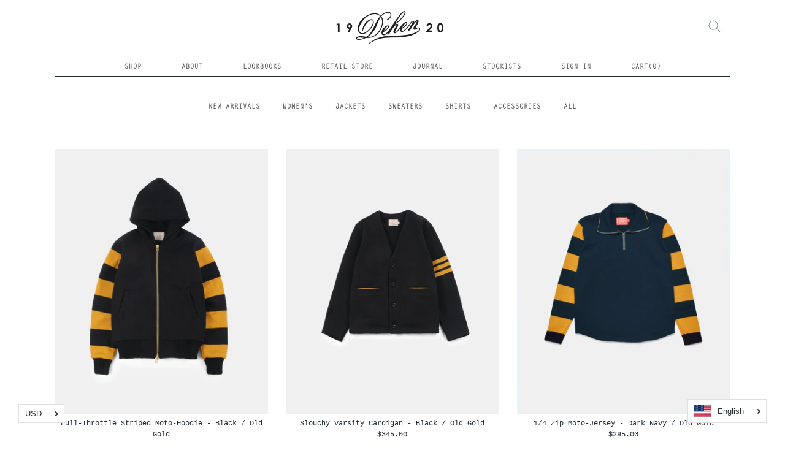

--- FILE ---
content_type: text/css
request_url: https://dehen1920.com/cdn/shop/t/10/assets/predictive.css?v=17715103560437805121725622717
body_size: 105
content:
.header_search svg.svg-icon.search-icon,.d-flex svg{width:20px;height:20px;fill:#000!important;color:#000!important;cursor:pointer}.header_search{order:2;text-align:end;width:100%;padding-right:15px}.blank_div{order:-1;width:100%}.new_page_header{display:flex;justify-content:center}.header_search_form form.d-flex{width:100%;display:flex;justify-content:center;background:#fff;padding-bottom:40px;align-items:center;padding-top:50px}.header_search_form .form_search_bar{position:fixed;top:0;z-index:9999;width:100%;height:100%;background:#3d31313b;left:0}.header_search_form input#searchInput{width:100%;max-width:80%;border:0px;font-family:lt;font-size:10.5px;font-weight:600;line-height:2.2;text-transform:uppercase}.header_search_form input#searchInput:focus-visible{outline:0px}.header_search_form{visibility:hidden;opacity:0;transition:.3s}.header_search_form.active-form{visibility:visible;opacity:1}.predictive-results{position:absolute;top:100%;left:0;right:0;background-color:#fff;color:#000;max-height:70vh;max-height:100vh;box-shadow:9px 11px 24px #00000017;z-index:9999}.predictive-results .no-bullets a{font-size:14px;color:#000;font-weight:500}.predictive-result__layout{display:flex;flex-wrap:wrap;padding:10px;height:72vh}.predictive-results__footer{margin-bottom:40px}.predictive-results__footer button.btn.btn--small{background:#000;color:#fff;text-transform:uppercase;letter-spacing:3.8px;padding:10px;max-width:220px;width:150px;height:44px;transition:.3s}.predictive-results__footer button.btn.btn--small:hover{background:#fff;color:#000}.predictive-result__layout [data-type-products]{flex:1 1 60%;margin-bottom:0}.predictive-result__layout .grid--uniform .medium-up--one-quarter:nth-of-type(4n+1){clear:both}.predictive-result__layout .grid-product__content{position:relative;text-align:left}.predictive-result__layout .grid-product__image-mask{position:relative;overflow:hidden}.predictive-result__layout .grid__image-ratio{position:relative;background-color:#fff;background-color:var(--colorSmallImageBg)}.predictive-result__layout [data-type-collections],.predictive-result__layout [data-type-pages]{flex:1 1 200px;padding-right:20px}.predictive-result__layout .grid__item{float:left;padding-left:22px;width:100%;min-height:1px}.predictive-result__layout a{text-decoration:none}.predictive-result__layout .medium-up--one-quarter{width:25%}.predictive-result__layout .predictive__label{border-bottom:1px solid;border-bottom-color:#e8e8e1;padding-bottom:5px;margin-bottom:20px;font-size:14px;text-transform:uppercase;letter-spacing:3.8px;font-weight:600}.predictive-result__layout .grid-product__title{text-transform:uppercase;font-size:14px;letter-spacing:.2em}.predictive-result__layout .grid{margin-left:0}.template-search h1.large-title.center{margin-top:40px}@media screen and (min-width:768px){.predictive-results{height:100vh}.header_search.mobile{display:none}.desktop_search{display:block}}@media screen and (max-width:767px){.desktop_search{display:none}.header_search.mobile{text-align:left;order:unset;width:100%;padding:0}.site-header .mm-opener.cstm_header{display:flex;justify-content:space-between;align-items:center}.cstm_header .mm-cart{position:static!important;width:100%;text-align:end}.predictive-results{top:110%;z-index:9999999}.close_form{width:30px;height:30px}}
/*# sourceMappingURL=/cdn/shop/t/10/assets/predictive.css.map?v=17715103560437805121725622717 */


--- FILE ---
content_type: text/css
request_url: https://dehen1920.com/cdn/shop/t/10/assets/custom.css?v=70486959491221691201725634998
body_size: -845
content:
.other-colors{
gap:10px;
  display:flex;
  flex-wrap:wrap;
}
.custom_product_pic{
  width: 40px;
}
.custom_product_pic img{
border: 1px solid transparent;
      width: 100%;
    height: 100%;
}
.custom_product_pic img:hover{
border: 1px solid black;
}
.available_product{
  border:2px solid black;
}


--- FILE ---
content_type: text/css
request_url: https://dehen1920.com/cdn/shop/t/10/assets/custom.scss.css?v=158813941784243524291725622717
body_size: 2346
content:
@font-face{font-family:lt;src:url(LetterGothicStd.woff) format("woff"),url(LetterGothicStd.otf) format("opentype")}@font-face{font-family:ltBold;src:url(LetterGothicStd-Bold.woff) format("woff"),url(LetterGothicStd-Bold.otf) format("opentype");font-weight:700}@font-face{font-family:ltSlanted;src:url(LetterGothicStd-Slanted.woff) format("woff"),url(LetterGothicStd-Slanted.otf) format("opentype")}@font-face{font-family:ltBoldSlanted;src:url(LetterGothicStd-BoldSlanted.woff) format("woff"),url(LetterGothicStd-BoldSlanted.otf) format("opentype");font-weight:700}body{font-size:11.5px;font-family:Courier New,Courier,"monospace"}body h1,body h2,body h3,body h4,body h5,body h6{font-weight:400;font-family:lt}body input,body button,body .title,body input[type=submit],body .btn,body .btn--primary,.template-cart{font-family:Courier New,Courier,"monospace"}.template-cart .cart{text-align:center;padding-top:30px}.template-cart h1,.template-cart h2{font-family:Courier New,Courier,"monospace"}.announcement-bar .announcement-bar__content{line-height:1;font-size:9px;padding:8px 0 7px;font-family:lt;letter-spacing:1px;font-weight:700;font-style:normal}.article-page .rte img,.template-page .rte img{display:block;margin:auto}.nav{font-family:lt;font-weight:400;font-style:normal}.header-navigation{padding:6px 0 3px}.header-navigation .utils{justify-content:center;display:none}.site-header .mm-cart{text-decoration:none;position:absolute;right:0;top:6px}.site-header .mm-opener{font-family:lt;display:none;text-align:center;line-height:1.3;padding-top:2px;position:relative}.site-header .mm-opener .mm-opener__link{text-decoration:none;text-transform:uppercase;letter-spacing:1.5px;font-size:18px;color:#4e4e4e}@media screen and (max-width: 767px){.site-header{display:flex;flex-wrap:wrap}.site-header .mobile-menu-utils,.site-header .mobile-menu-search-bar,.site-header .header-social-icons,.site-header .site-nav{display:none!important}.site-header .mobile-site-nav{padding-top:15px;padding-bottom:15px;opacity:1;display:none;transition:none}.site-header .mobile-site-nav{margin:0}.site-header .header-navigation{pointer-events:all;margin-top:-1px;padding:5px 0;margin-bottom:15px}.site-header .header-navigation .navigation__container{opacity:1;height:auto;position:static}.site-header .navigation__container{padding:0}.site-header .mm-opener{display:block}}.site-header .announcement-bar{width:100%}.site-header .header-content{order:3}.site-header .header-navigation-wrap{order:2}.navigation__container{width:100%}.site-nav{display:flex;justify-content:space-between;max-width:875px;margin-left:auto;margin-right:auto;letter-spacing:1px}.site-nav .site-nav__icon{display:none!important}.site-nav .site-nav__link{color:#545454!important;padding:0!important;font-size:10.5px;font-weight:600;line-height:2.2}.site-nav .site-nav__link:hover{color:#a3a3a3!important}.site-nav .site-nav__link:after{display:none!important}.site-nav .site-nav__dropdown{padding-top:0;margin-left:-20px;border:none;box-shadow:none;font-size:11px}.site-nav .site-nav--active>a{color:#000!important}.footer-navigation-wrap{padding-top:20px;padding-bottom:17px;border-top:1px solid #646464;border-bottom:1px solid #646464}.footer-navigation-wrap .footer-navigation{padding:0}.slideshow-section,.split-image-section{margin:0 100px;padding-top:15px;max-width:-webkit-fill-available}@media screen and (max-width: 767px){.slideshow-section,.split-image-section{max-width:100%;margin:auto}.slideshow-section .grid__item:not(:last-child),.split-image-section .grid__item:not(:last-child){margin-bottom:50px}}.slideshow-section .slick-dots,.split-image-section .slick-dots{display:none!important}.slideshow-section .full-width-slideshow-controls,.split-image-section .full-width-slideshow-controls{top:50%;transform:translateY(-50%);bottom:auto}.slideshow-section .full-width-slideshow-controls button,.split-image-section .full-width-slideshow-controls button{transition:opacity .25s;height:60px;background:#0000001f;color:#fff;border:none;opacity:1!important;overflow:hidden;width:44px;box-shadow:none!important}.slideshow-section .slide:hover .overlay,.slideshow-section .split-image__content-container:hover .overlay,.split-image-section .slide:hover .overlay,.split-image-section .split-image__content-container:hover .overlay{opacity:1}.slideshow-section .overlay,.split-image-section .overlay{position:absolute!important;top:50%!important;left:50%!important;transform:translate(-50%,-50%);width:auto;margin:0!important;padding:20px 30px;opacity:0;bottom:auto}.slideshow-section .overlay .overlay__bg,.split-image-section .overlay .overlay__bg{opacity:.6}.slideshow-section .overlay .large-title,.split-image-section .overlay .large-title{font-size:18px;line-height:1;letter-spacing:0px;font-family:Courier New,Courier,"monospace"}.slideshow-section .overlay .overlay-text,.split-image-section .overlay .overlay-text{letter-spacing:0px;font-size:14px}.slideshow-section .overlay-link,.split-image-section .overlay-link{position:absolute;top:0;left:0;width:100%;height:100%;z-index:2}.subscribe-title{font-family:lt;padding-bottom:20px}.subscribe-title .subscribe-title__link{text-decoration:none;letter-spacing:1px;font-size:1.02em;font-weight:700;color:#242424}.subscribe-title .subscribe-title__link:hover{color:#a3a3a3}.jsSubForm{display:none}#contact-us .contact-header{padding-top:70px;text-align:center;color:#5e5e5e;letter-spacing:1px;padding-bottom:20px}#contact-us .contact-header a{text-decoration:none;margin-bottom:20px;display:block;font-size:12px!important;letter-spacing:1px}#contact-us .contact-header p{font-size:12px;letter-spacing:0px;margin:0 0 4px}#contact-us .contact-header p:empty{display:none}#contact-us .contact-form-wrap button,#contact-us .contact-form-wrap input[type=submit],#contact-us .contact-form-wrap .btn,#contact-us .contact-form-wrap .btn--primary{border:2px solid #444445;text-transform:uppercase;letter-spacing:1px;box-shadow:none;font-size:1.3rem;line-height:1.4em;min-width:120px;padding:12px 27px}#contact-us .contact-form-wrap button:hover,#contact-us .contact-form-wrap input[type=submit]:hover,#contact-us .contact-form-wrap .btn:hover,#contact-us .contact-form-wrap .btn--primary:hover{color:#fff;background:#727272}.stockists-page-wrap{padding-top:70px;padding-bottom:70px}.stockists-list{display:flex;justify-content:space-around;text-align:center;margin-left:-20px;margin-right:-20px}@media screen and (max-width: 767px){.stockists-list{flex-wrap:wrap}}.stockists-list .stockists-list__box{padding-left:20px;padding-right:20px;min-width:33.3333%}@media screen and (max-width: 767px){.stockists-list .stockists-list__box{min-width:100%}}.stockists-list .stockists-list__content{margin-bottom:45px}.stockists-list .stockists-list__header{padding-bottom:20px;position:relative;margin-bottom:18px;color:#5e5e5e;letter-spacing:1px;font-weight:400;font-size:15px;font-family:Courier New,Courier,"monospace"}.stockists-list .stockists-list__header:after{content:"";position:absolute;left:50%;bottom:0;width:100px;height:1px;background:#5e5e5e;max-width:200px;width:100%;transform:translate(-50%)}.stockists-list .stockists-list__subtitle{color:#5e5e5e;font-size:12px;margin-bottom:13px;font-weight:700;font-family:Courier New,Courier,"monospace"}.stockists-list .stockists-list__items-line{margin-bottom:13px;color:#5e5e5e;letter-spacing:0px;font-size:11.5px}.stockists-list .stockists-list__items-line a{color:#242424;text-decoration:none}.stockists-list .stockists-list__items-line a:hover{color:#a3a3a3}.story-page{padding-top:50px;display:flex;margin-left:-10px;margin-right:-10px}@media screen and (max-width: 767px){.story-page{flex-wrap:wrap}}.story-page .story-page__sidebar{width:25%;padding-left:10px;padding-right:10px}@media screen and (max-width: 767px){.story-page .story-page__sidebar{width:100%;margin-bottom:30px}}.story-page .story-page__headline{text-align:center;margin-bottom:40px}.story-page .story-page__title{color:#5e5e5e;display:inline-block;padding:20px 15px 15px;border-top:1px solid currentColor;border-bottom:1px solid currentColor;margin-bottom:18px;font-size:1.7em;letter-spacing:1px}.story-page .story-page__subtitle{font-size:11.5px;color:#000;font-family:Courier New,Courier,"monospace";letter-spacing:0px}.story-page .story-page__small-title{color:#5e5e5e;letter-spacing:1.4px;font-size:15px;margin-bottom:14px}.story-page .story-page__content{width:100%;margin-right:16%;padding-left:10px;padding-right:10px}@media screen and (max-width: 767px){.story-page .story-page__content{width:100%;margin-right:0}}.story-page .story-page__text{color:#000;line-height:1.9em;letter-spacing:1px;font-size:11.5px;font-weight:400;font-family:lt}.story-page .story-page__text .expanded-width{padding-left:30px;padding-right:30px}@media screen and (max-width: 767px){.story-page .story-page__text .expanded-width{padding-left:20px;padding-right:20px}}.story-page .story-page__text img{display:block;padding-top:5px;padding-bottom:40px;max-height:650px}.story-list .story-list__box:last-child .story-list__list{padding-bottom:0}.story-list .story-list__headline{margin-bottom:12px;text-transform:uppercase;letter-spacing:1px}.story-list .story-list__headline-link{text-decoration:none;color:#000;font-family:lt;font-size:12px}.story-list .story-list__headline-link:hover{color:#a3a3a3}.story-list .story-list__headline-link.is--active{color:#000;font-weight:700}.story-list .story-list__list{padding-top:18px;padding-bottom:30px;color:#000}.story-list .story-list__item{margin-bottom:12px;letter-spacing:0px;color:#000}.story-list .story-list__link{text-decoration:none;color:#000;font-size:11.5px}.story-list .story-list__link:hover{color:#a3a3a3}.story-list .story-list__link.is--active{color:#000;font-weight:700}.col-subnav{padding-top:40px;font-family:lt}.col-subnav .col-subnav__mm-open{display:none}.col-subnav .col-subnav__mm-link{display:block;vertical-align:middle;text-align:justify;text-transform:uppercase;text-decoration:none;letter-spacing:1.5px;padding:17px 17px 17px 30px;line-height:1}.col-subnav .col-subnav__mm-link:after{vertical-align:middle;content:"+";display:inline-block;float:right;font-size:22px;line-height:1;margin-top:-4px}.col-subnav .col-subnav__mm-link.is--open:after{content:"-"}.col-subnav .col-subnav__list{display:flex;justify-content:space-between;max-width:600px;margin-left:auto;margin-right:auto;letter-spacing:0px}@media screen and (min-width: 768px){.col-subnav .col-subnav__list{display:-webkit-flex!important;display:-moz-flex!important;display:-ms-flex!important;display:-o-flex!important;display:flex!important}}.col-subnav .col-subnav__link{color:#545454!important;padding:0!important;text-transform:uppercase;text-decoration:none;font-size:10.5px;font-family:lt;font-weight:600;letter-spacing:1px}.col-subnav .col-subnav__link:hover,.col-subnav .col-subnav__link.is--active{color:#545454}@media screen and (max-width: 767px){.col-subnav{padding:0;margin-top:20px;background:#f4f4f4}.col-subnav .col-subnav__mm-open{display:block}.col-subnav .col-subnav__list{display:none;text-align:center;padding-bottom:20px}.col-subnav .col-subnav__item{margin-bottom:20px}.col-subnav .col-subnav__item:last-child{margin-bottom:0}}.backlink{padding-top:30px;padding-bottom:20px}.backlink .backlink__link{text-decoration:none;text-transform:uppercase;letter-spacing:0px;color:#000}.backlink .backlink__link:hover{color:#a3a3a3}.product-detail__images{padding:0!important}.product-detail__images .rimage-wrapper{padding-top:70%!important}.product-detail__images .rimage-wrapper .rimage__image{object-fit:contain}@media screen and (min-width: 768px){.product-detail__images .jsBigImages:not(:first-child){display:none}}[data-product-single-thumbnail]{margin:0!important}.product-thumbs{display:flex;margin-left:-5px;margin-right:-5px;padding-top:20px;flex-wrap:wrap}.product-thumbs .product-thumbs__link{margin:0 5px 10px}.selector-wrapper label{display:none}.related-products-title{font-family:lt;font-size:1.02em;font-color:#000;font-weight:700;letter-spacing:1px;text-transform:uppercase;text-align:center;margin-bottom:30px}.affirm-as-low-as{font-weight:700}.affirm-as-low-as .affirm-modal-trigger{display:block}.page-footer{padding-top:30px}.footer-nav-title{text-transform:uppercase;padding-bottom:15px;margin-bottom:11px;position:relative;font-size:1.02em;font-weight:700;letter-spacing:1px}.footer-nav-title:after{content:"";position:absolute;left:50%;bottom:0;transform:translate(-50%);height:1px;width:65px;background:#646464}.footer-nav .footer-nav__item{margin-right:0;display:inline-block!important;font-family:Courier New,Courier,"monospace"}.footer-nav .footer-nav__item:before{content:"/";display:inline-block;vertical-align:middle;margin-left:5px;margin-right:5px}.footer-nav .footer-nav__item:first-child:before{display:none}.footer-nav .footer-nav__link{padding:0;margin:0;letter-spacing:0px;display:inline-block;vertical-align:middle;font-size:10.5px}@media screen and (max-width: 767px){.footer-navigation{max-width:100%}.footer-navigation .grid__item:not(:last-child){margin-bottom:30px}}footer{margin-top:20px}footer .copyright-text{margin-top:0;font-size:11px;letter-spacing:0px;color:#000}footer .copyright-text a{color:#000}footer .copyright-text a:hover{color:#a3a3a3}.popup_wrapper{background-color:#fffffff2;max-width:1180px;width:100%;height:676px;position:fixed;left:0;top:50%;z-index:9999;display:none;right:0;margin:0 auto;transform:translateY(-50%);max-height:90%;overflow:auto}.popup_wrapper .popup_modal{height:100%;padding:8vw 30px;position:relative;display:flex;justify-content:center;align-items:center}.popup_wrapper .popup_modal .close_popup{position:absolute;top:10px;right:20px}.popup_wrapper .popup_modal .close_popup a{display:block;text-decoration:none;font-size:18px}.popup_wrapper .popup_modal .close_popup a img{max-width:20px;width:100%}.popup_wrapper .popup_modal .popup-body{width:100%;height:80%;display:flex;flex-direction:column;justify-content:space-between}.popup_wrapper .popup_modal .popup-body .logo{max-width:125px;margin:0 auto 30px}.popup_wrapper .popup_modal .popup-body .newslatter_form{max-width:500px;margin:0 auto;width:100%}.popup_wrapper .popup_modal .popup-body .newslatter_form #mc_embed_signup{background-color:transparent;font:inherit!important}.popup_wrapper .popup_modal .popup-body .newslatter_form #mc_embed_signup form .form-group{position:relative}.popup_wrapper .popup_modal .popup-body .newslatter_form #mc_embed_signup form .form-group label{display:none}.popup_wrapper .popup_modal .popup-body .newslatter_form #mc_embed_signup form .form-group input{border:0px;background-color:transparent;border-bottom:1px solid #000;padding:0;height:22px;width:100%;text-transform:uppercase;opacity:1;border-radius:0;font-family:inherit!important;text-indent:0}.popup_wrapper .popup_modal .popup-body .newslatter_form #mc_embed_signup form .form-group input:focus{box-shadow:none;outline:0px}.popup_wrapper .popup_modal .popup-body .newslatter_form #mc_embed_signup form .form-group input.mce_inline_error{border:0px!important;border-bottom:2px solid #e85c41!important}.popup_wrapper .popup_modal .popup-body .newslatter_form #mc_embed_signup form .form-group input::placeholder,.popup_wrapper .popup_modal .popup-body .newslatter_form #mc_embed_signup form .form-group input::-webkit-input-placeholder,.popup_wrapper .popup_modal .popup-body .newslatter_form #mc_embed_signup form .form-group input::-moz-placeholder,.popup_wrapper .popup_modal .popup-body .newslatter_form #mc_embed_signup form .form-group input:-ms-input-placeholder,.popup_wrapper .popup_modal .popup-body .newslatter_form #mc_embed_signup form .form-group input:-moz-placeholder{opacity:1;color:#000}.popup_wrapper .popup_modal .popup-body .newslatter_form #mc_embed_signup form .form-group .btn_submit{position:absolute;top:-4px;right:0;height:25px;padding:0;width:100%;max-width:130px;font-size:13px;line-height:1.2;background-color:#000;color:#fff;margin:0;text-transform:uppercase}.popup_wrapper .popup_modal .popup-body .newsletter_text,.popup_wrapper .popup_modal .popup-body .newsletter_success_text{margin:0 auto 30px}.popup_wrapper .popup_modal .popup-body .newsletter_text p,.popup_wrapper .popup_modal .popup-body .newsletter_success_text p{text-align:center;font-size:14px;color:#000;margin-bottom:10px;margin-top:0;text-transform:uppercase}.popup_wrapper .popup_modal .popup-body .newsletter_success_text{display:none}.popup_overlay{background-color:#00000073;height:100%;width:100%;position:fixed;top:0;z-index:111;bottom:0;left:0;right:0;display:none}.popup_wrapper .popup_modal .popup-body .newslatter_form form .form-group input::-webkit-input-placeholder{opacity:1;color:#000}#mce-responses .response{width:100%!important;font-size:15px;text-align:center}.header_search_form input#searchInput{font-family:Courier New,Courier,"monospace"}.template-search .container h1.large-title{font-size:18px}
/*# sourceMappingURL=/cdn/shop/t/10/assets/custom.scss.css.map?v=158813941784243524291725622717 */


--- FILE ---
content_type: text/javascript
request_url: https://dehen1920.com/cdn/shop/t/10/assets/predictive.js?v=77513273921413692241725622717
body_size: 147
content:
$(document).on("click",".header_search svg",function(){$(document).find(".header_search_form").addClass("active-form"),$("body").css("overflow","hidden")}),$(document).on("click",".close_form",function(){$(document).find(".header_search_form").removeClass("active-form"),$("body").css("overflow","auto"),$("#PredictiveWrapper").addClass("hide"),$(document).find("#PredictiveResults [data-type-pages]>ul").empty(),$(document).find("#PredictiveResults [data-type-products]>.grid").empty(),$(document).find("#PredictiveResults [data-type-collections]>ul").empty()}),$(document).on("click","button[data-predictive-search-button]",function(){$(".hidden_submit").trigger("click")});var queryVal="";function predictiveSearch(This){$(document).find("#PredictiveResults [data-type-pages]>ul").empty(),$(document).find("#PredictiveResults [data-type-products]>.grid").empty(),$(document).find("#PredictiveResults [data-type-collections]>ul").empty();var q=$(This).val(),b="&resources[type]=product,page,collection";$.ajax("/search/suggest.json?q="+q+b,{type:"GET",dataType:"json",success:function(response){var productSuggestions=response.resources.results.products,collectionSuggestions=response.resources.results.collections,pagesSuggestions=response.resources.results.pages;if(productSuggestions.length>0){$("#PredictiveWrapper").removeClass("hide");var firstProductSuggestion=productSuggestions[0],productResult='<div class="grid__item grid-product small--one-half medium-up--one-quarter aos-animate">\n                                    <div class="grid-product__content">\n                                      <a href="'.concat(firstProductSuggestion.url,'" class="grid-product__link" data-samitapbl-handle="').concat(firstProductSuggestion.handle,'">\n                                        <div class="grid-product__image-mask">\n                                          <div class="grid__image-ratio grid__image-ratio--square">\n                                            <img class="grid__image-contain lazyautosizes lazyloaded"  src="').concat(firstProductSuggestion.featured_image.url,'">\n                                          </div>\n                                        </div>\n                                        <div class="grid-product__meta">\n                                          <div class="grid-product__title">').concat(firstProductSuggestion.title,"</div>\n                                        </div>\n                                      </a>\n                                    </div>\n                                  </div>");$(document).find("#PredictiveResults [data-type-products]>.grid").append(productResult)}else $("#PredictiveWrapper").addClass("hide");if(collectionSuggestions.length>0){$("#PredictiveWrapper").removeClass("hide");var firstCollectionSuggestion=collectionSuggestions[0],collectionResult='<li>\n                                      <a href="'.concat(firstCollectionSuggestion.url,'">').concat(firstCollectionSuggestion.title,"</a>\n                                    </li>");$(document).find("#PredictiveResults [data-type-collections]>ul").append(collectionResult)}else $("#PredictiveWrapper").addClass("hide");if(pagesSuggestions.length>0){$("#PredictiveWrapper").removeClass("hide");var firstPagesSuggestion=pagesSuggestions[0],pageResult='<li>\n                                <a href="'.concat(firstPagesSuggestion.url,'">').concat(firstPagesSuggestion.title,"</a>\n                              </li>");$(document).find("#PredictiveResults [data-type-pages]>ul").append(pageResult)}else $("#PredictiveWrapper").addClass("hide")}})}$(document).on("input","#searchInput",function(){$(this).val()!=""?predictiveSearch(this):($("#PredictiveWrapper").addClass("hide"),$(document).find("#PredictiveResults [data-type-pages]>ul").empty(),$(document).find("#PredictiveResults [data-type-products]>.grid").empty(),$(document).find("#PredictiveResults [data-type-collections]>ul").empty())});
//# sourceMappingURL=/cdn/shop/t/10/assets/predictive.js.map?v=77513273921413692241725622717


--- FILE ---
content_type: text/javascript
request_url: https://dehen1920.com/cdn/shop/t/10/assets/custom.js?v=83353250106764532511725622717
body_size: -137
content:
$(document).ready(function(){promoPopCookie()});function promoPopCookie(){var promoCookie="promo-showed",promoDelay=$("#newsletter_popup").data("promo-delay"),promoExpiry=$("#newsletter_popup").data("promo-expiry"),my_setcookie=$.cookie("promo-showed");$("#newsletter_popup").data("promo-enabled")&&typeof my_setcookie!="undefined"&&Cookies.get(promoCookie)!=="1"&&setTimeout(function(){$(".popup_overlay").fadeIn(),$("#newsletter_popup").fadeIn()},promoDelay),$("#newsletter_popup .close_popup").click(function(e2){Cookies.set(promoCookie,"1",{expires:promoExpiry,path:"/"}),$(".popup_overlay").fadeOut(),$("#newsletter_popup").fadeOut(),e2.preventDefault()}),$(".popup_overlay").click(function(){Cookies.set(promoCookie,"1",{expires:promoExpiry,path:"/"}),$(this).hide(),$("#newsletter_popup").fadeOut(),e.preventDefault()})}$(document).ready(function(){var $form=$("#mc-embedded-subscribe-form");$form.length>0&&$('form input[type="submit"]').bind("click",function(event){$("#mce-EMAIL").val()!=""&&(window.mc.ajaxOptions.success=function(response){if(response.result=="error"){var err_msg=response.msg;$("#mce-error-response").text(err_msg),$("#mce-error-response").show(),$("#mc-embedded-subscribe-form").hide()}else $("#mc-embedded-subscribe-form").hide(),$(".newsletter_text").hide(),$(".newsletter_success_text").fadeIn(),$(".popup_wrapper .popup_modal .popup-body").css({"justify-content":"inherit"})})}),window.setInterval(function(){if($("#mce-error-response").text().indexOf("<a href")>0){var textToUpdate=$("#mce-error-response").text().slice(0,$("#mce-error-response").text().indexOf("<a href"));$("#mce-error-response").text(textToUpdate)}},500)});
//# sourceMappingURL=/cdn/shop/t/10/assets/custom.js.map?v=83353250106764532511725622717
